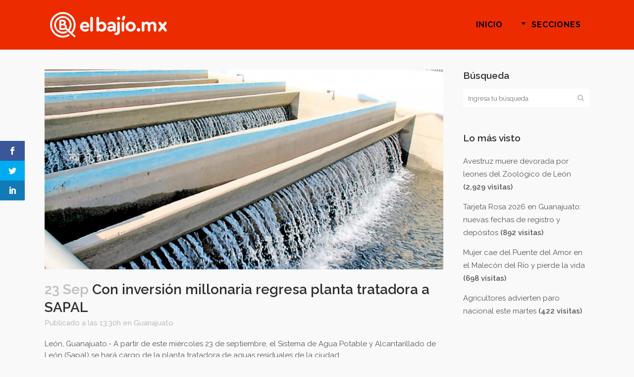

--- FILE ---
content_type: text/html; charset=UTF-8
request_url: https://elbajio.mx/con-inversion-millonaria-regresa-planta-tratadora-a-sapal/
body_size: 11307
content:
<!DOCTYPE html>
<html lang="es" prefix="og: http://ogp.me/ns# article: http://ogp.me/ns/article#">
<head>
	<meta charset="UTF-8" />
	
				<meta name="viewport" content="width=device-width,initial-scale=1,user-scalable=no">
		
            
            
	<link rel="profile" href="https://gmpg.org/xfn/11" />
	<link rel="pingback" href="https://elbajio.mx/wp/xmlrpc.php" />

	<script>var et_site_url='https://elbajio.mx/wp';var et_post_id='4114';function et_core_page_resource_fallback(a,b){"undefined"===typeof b&&(b=a.sheet.cssRules&&0===a.sheet.cssRules.length);b&&(a.onerror=null,a.onload=null,a.href?a.href=et_site_url+"/?et_core_page_resource="+a.id+et_post_id:a.src&&(a.src=et_site_url+"/?et_core_page_resource="+a.id+et_post_id))}
</script><title>El Bajío | Con inversión millonaria regresa planta tratadora a SAPAL </title>
<link rel='dns-prefetch' href='//fonts.googleapis.com' />
<link rel='dns-prefetch' href='//s.w.org' />
<link rel="alternate" type="application/rss+xml" title="El Bajío &raquo; Feed" href="https://elbajio.mx/feed/" />
<link rel="alternate" type="application/rss+xml" title="El Bajío &raquo; Feed de los comentarios" href="https://elbajio.mx/comments/feed/" />
		<script type="text/javascript">
			window._wpemojiSettings = {"baseUrl":"https:\/\/s.w.org\/images\/core\/emoji\/13.0.0\/72x72\/","ext":".png","svgUrl":"https:\/\/s.w.org\/images\/core\/emoji\/13.0.0\/svg\/","svgExt":".svg","source":{"concatemoji":"https:\/\/elbajio.mx\/wp\/wp-includes\/js\/wp-emoji-release.min.js?ver=5.5.17"}};
			!function(e,a,t){var n,r,o,i=a.createElement("canvas"),p=i.getContext&&i.getContext("2d");function s(e,t){var a=String.fromCharCode;p.clearRect(0,0,i.width,i.height),p.fillText(a.apply(this,e),0,0);e=i.toDataURL();return p.clearRect(0,0,i.width,i.height),p.fillText(a.apply(this,t),0,0),e===i.toDataURL()}function c(e){var t=a.createElement("script");t.src=e,t.defer=t.type="text/javascript",a.getElementsByTagName("head")[0].appendChild(t)}for(o=Array("flag","emoji"),t.supports={everything:!0,everythingExceptFlag:!0},r=0;r<o.length;r++)t.supports[o[r]]=function(e){if(!p||!p.fillText)return!1;switch(p.textBaseline="top",p.font="600 32px Arial",e){case"flag":return s([127987,65039,8205,9895,65039],[127987,65039,8203,9895,65039])?!1:!s([55356,56826,55356,56819],[55356,56826,8203,55356,56819])&&!s([55356,57332,56128,56423,56128,56418,56128,56421,56128,56430,56128,56423,56128,56447],[55356,57332,8203,56128,56423,8203,56128,56418,8203,56128,56421,8203,56128,56430,8203,56128,56423,8203,56128,56447]);case"emoji":return!s([55357,56424,8205,55356,57212],[55357,56424,8203,55356,57212])}return!1}(o[r]),t.supports.everything=t.supports.everything&&t.supports[o[r]],"flag"!==o[r]&&(t.supports.everythingExceptFlag=t.supports.everythingExceptFlag&&t.supports[o[r]]);t.supports.everythingExceptFlag=t.supports.everythingExceptFlag&&!t.supports.flag,t.DOMReady=!1,t.readyCallback=function(){t.DOMReady=!0},t.supports.everything||(n=function(){t.readyCallback()},a.addEventListener?(a.addEventListener("DOMContentLoaded",n,!1),e.addEventListener("load",n,!1)):(e.attachEvent("onload",n),a.attachEvent("onreadystatechange",function(){"complete"===a.readyState&&t.readyCallback()})),(n=t.source||{}).concatemoji?c(n.concatemoji):n.wpemoji&&n.twemoji&&(c(n.twemoji),c(n.wpemoji)))}(window,document,window._wpemojiSettings);
		</script>
		<style type="text/css">
img.wp-smiley,
img.emoji {
	display: inline !important;
	border: none !important;
	box-shadow: none !important;
	height: 1em !important;
	width: 1em !important;
	margin: 0 .07em !important;
	vertical-align: -0.1em !important;
	background: none !important;
	padding: 0 !important;
}
</style>
	<link rel='stylesheet' id='wp-block-library-css'  href='https://elbajio.mx/wp/wp-includes/css/dist/block-library/style.min.css?ver=5.5.17' type='text/css' media='all' />
<link rel='stylesheet' id='et_monarch-css-css'  href='https://elbajio.mx/wp/wp-content/plugins/monarch/css/style.css?ver=1.4.13' type='text/css' media='all' />
<link rel='stylesheet' id='et-gf-open-sans-css'  href='https://fonts.googleapis.com/css?family=Open+Sans:400,700' type='text/css' media='all' />
<link rel='stylesheet' id='mediaelement-css'  href='https://elbajio.mx/wp/wp-includes/js/mediaelement/mediaelementplayer-legacy.min.css?ver=4.2.13-9993131' type='text/css' media='all' />
<link rel='stylesheet' id='wp-mediaelement-css'  href='https://elbajio.mx/wp/wp-includes/js/mediaelement/wp-mediaelement.min.css?ver=5.5.17' type='text/css' media='all' />
<link rel='stylesheet' id='bridge-default-style-css'  href='https://elbajio.mx/wp/wp-content/themes/el-bajio/style.css?ver=5.5.17' type='text/css' media='all' />
<link rel='stylesheet' id='bridge-qode-font_awesome-css'  href='https://elbajio.mx/wp/wp-content/themes/el-bajio/css/font-awesome/css/font-awesome.min.css?ver=5.5.17' type='text/css' media='all' />
<link rel='stylesheet' id='bridge-qode-font_elegant-css'  href='https://elbajio.mx/wp/wp-content/themes/el-bajio/css/elegant-icons/style.min.css?ver=5.5.17' type='text/css' media='all' />
<link rel='stylesheet' id='bridge-qode-linea_icons-css'  href='https://elbajio.mx/wp/wp-content/themes/el-bajio/css/linea-icons/style.css?ver=5.5.17' type='text/css' media='all' />
<link rel='stylesheet' id='bridge-qode-dripicons-css'  href='https://elbajio.mx/wp/wp-content/themes/el-bajio/css/dripicons/dripicons.css?ver=5.5.17' type='text/css' media='all' />
<link rel='stylesheet' id='bridge-stylesheet-css'  href='https://elbajio.mx/wp/wp-content/themes/el-bajio/css/stylesheet.min.css?ver=5.5.17' type='text/css' media='all' />
<style id='bridge-stylesheet-inline-css' type='text/css'>
   .postid-4114.disabled_footer_top .footer_top_holder, .postid-4114.disabled_footer_bottom .footer_bottom_holder { display: none;}


</style>
<link rel='stylesheet' id='bridge-print-css'  href='https://elbajio.mx/wp/wp-content/themes/el-bajio/css/print.css?ver=5.5.17' type='text/css' media='all' />
<link rel='stylesheet' id='qode_news_style-css'  href='https://elbajio.mx/wp/wp-content/plugins/qode-news/assets/css/news-map.min.css?ver=5.5.17' type='text/css' media='all' />
<link rel='stylesheet' id='bridge-responsive-css'  href='https://elbajio.mx/wp/wp-content/themes/el-bajio/css/responsive.min.css?ver=5.5.17' type='text/css' media='all' />
<link rel='stylesheet' id='qode_news_responsive_style-css'  href='https://elbajio.mx/wp/wp-content/plugins/qode-news/assets/css/news-map-responsive.min.css?ver=5.5.17' type='text/css' media='all' />
<link rel='stylesheet' id='bridge-style-dynamic-css'  href='https://elbajio.mx/wp/wp-content/themes/el-bajio/css/style_dynamic.css?ver=1591642091' type='text/css' media='all' />
<link rel='stylesheet' id='bridge-style-dynamic-responsive-css'  href='https://elbajio.mx/wp/wp-content/themes/el-bajio/css/style_dynamic_responsive.css?ver=1591642091' type='text/css' media='all' />
<style id='bridge-style-dynamic-responsive-inline-css' type='text/css'>
.post_author {
    display: none !important;    
}

.archive.category .content .container .container_inner.default_template_holder {
    padding-top: 150px;  /* archive pages extra space above content */
}


.qode-news-holder .container_inner .qode-news-info-holder a {
    font-size: 0px;
background-color: red;
}
.qode-news-holder .container_inner .qode-news-info-holder a:after {
    content: 'Más Información';
    font-size: 18px;
    line-height: 24px;
    color: #fff;
font-weight: 800 ;
}

</style>
<link rel='stylesheet' id='js_composer_front-css'  href='https://elbajio.mx/wp/wp-content/plugins/js_composer/assets/css/js_composer.min.css?ver=6.4.1' type='text/css' media='all' />
<link rel='stylesheet' id='bridge-style-handle-google-fonts-css'  href='https://fonts.googleapis.com/css?family=Raleway%3A100%2C200%2C300%2C400%2C500%2C600%2C700%2C800%2C900%2C300italic%2C400italic%2C700italic%7CRaleway%3A100%2C200%2C300%2C400%2C500%2C600%2C700%2C800%2C900%2C300italic%2C400italic%2C700italic&#038;subset=latin%2Clatin-ext&#038;ver=1.0.0' type='text/css' media='all' />
<script type='text/javascript' src='https://elbajio.mx/wp/wp-includes/js/jquery/jquery.js?ver=1.12.4-wp' id='jquery-core-js'></script>
<script type='text/javascript' src='https://elbajio.mx/wp/wp-content/plugins/monarch/core/admin/js/es6-promise.auto.min.js?ver=5.5.17' id='es6-promise-js'></script>
<script type='text/javascript' id='et-core-api-spam-recaptcha-js-extra'>
/* <![CDATA[ */
var et_core_api_spam_recaptcha = {"site_key":"","page_action":{"action":"con_inversion_millonaria_regresa_planta_tratadora_a_sapal"}};
/* ]]> */
</script>
<script type='text/javascript' src='https://elbajio.mx/wp/wp-content/plugins/monarch/core/admin/js/recaptcha.js?ver=5.5.17' id='et-core-api-spam-recaptcha-js'></script>
<link rel="https://api.w.org/" href="https://elbajio.mx/wp-json/" /><link rel="alternate" type="application/json" href="https://elbajio.mx/wp-json/wp/v2/posts/4114" /><link rel="EditURI" type="application/rsd+xml" title="RSD" href="https://elbajio.mx/wp/xmlrpc.php?rsd" />
<link rel="wlwmanifest" type="application/wlwmanifest+xml" href="https://elbajio.mx/wp/wp-includes/wlwmanifest.xml" /> 
<link rel='prev' title='Registra Inegi 99 homicidios al día en 2019' href='https://elbajio.mx/registra-inegi-99-homicidios-al-dia-en-2019/' />
<link rel='next' title='Fallecen por coronavirus 20 guanajuatenses en 24 horas' href='https://elbajio.mx/fallecen-por-coronavirus-20-guanajuatenses-en-24-horas/' />
<meta name="generator" content="WordPress 5.5.17" />
<link rel="canonical" href="https://elbajio.mx/con-inversion-millonaria-regresa-planta-tratadora-a-sapal/" />
<link rel='shortlink' href='https://elbajio.mx/?p=4114' />
<link rel="alternate" type="application/json+oembed" href="https://elbajio.mx/wp-json/oembed/1.0/embed?url=https%3A%2F%2Felbajio.mx%2Fcon-inversion-millonaria-regresa-planta-tratadora-a-sapal%2F" />
<link rel="alternate" type="text/xml+oembed" href="https://elbajio.mx/wp-json/oembed/1.0/embed?url=https%3A%2F%2Felbajio.mx%2Fcon-inversion-millonaria-regresa-planta-tratadora-a-sapal%2F&#038;format=xml" />
<meta property="og:title" name="og:title" content="Con inversión millonaria regresa planta tratadora a SAPAL " />
<meta property="og:type" name="og:type" content="article" />
<meta property="og:image" name="og:image" content="https://elbajio.mx/wp/wp-content/uploads/planta-tratadora.png" />
<meta property="og:url" name="og:url" content="https://elbajio.mx/con-inversion-millonaria-regresa-planta-tratadora-a-sapal/" />
<meta property="og:description" name="og:description" content="León, Guanajuato.- A partir de este miércoles 23 de septiembre, el Sistema de Agua Potable y Alcantarillado de..." />
<meta property="og:locale" name="og:locale" content="es_ES" />
<meta property="og:site_name" name="og:site_name" content="El Bajío" />
<meta property="twitter:card" name="twitter:card" content="summary_large_image" />
<meta property="article:tag" name="article:tag" content="Aguas residuales" />
<meta property="article:tag" name="article:tag" content="León" />
<meta property="article:tag" name="article:tag" content="SAPAL" />
<meta property="article:section" name="article:section" content="Guanajuato" />
<meta property="article:published_time" name="article:published_time" content="2020-09-23T13:30:46-05:00" />
<meta property="article:modified_time" name="article:modified_time" content="2020-09-23T13:30:46-05:00" />
<meta property="article:author" name="article:author" content="https://elbajio.mx/author/gleon/" />
<style type="text/css" id="et-social-custom-css">
				 
			</style><meta name="generator" content="Powered by WPBakery Page Builder - drag and drop page builder for WordPress."/>
<link rel="icon" href="https://elbajio.mx/wp/wp-content/uploads/cropped-favicon-32x32.png" sizes="32x32" />
<link rel="icon" href="https://elbajio.mx/wp/wp-content/uploads/cropped-favicon-192x192.png" sizes="192x192" />
<link rel="apple-touch-icon" href="https://elbajio.mx/wp/wp-content/uploads/cropped-favicon-180x180.png" />
<meta name="msapplication-TileImage" content="https://elbajio.mx/wp/wp-content/uploads/cropped-favicon-270x270.png" />
<noscript><style> .wpb_animate_when_almost_visible { opacity: 1; }</style></noscript></head>

<body data-rsssl=1 class="post-template-default single single-post postid-4114 single-format-standard bridge-core-1.0.7 qode-news-2.0.2 et_monarch  qode-title-hidden qode-theme-ver-18.2.1 qode-theme-el bajio qode_header_in_grid wpb-js-composer js-comp-ver-6.4.1 vc_responsive" itemscope itemtype="http://schema.org/WebPage">




<div class="wrapper">
	<div class="wrapper_inner">

    
		<!-- Google Analytics start -->
					<script>
				var _gaq = _gaq || [];
				_gaq.push(['_setAccount', 'UA-167019108-1']);
				_gaq.push(['_trackPageview']);

				(function() {
					var ga = document.createElement('script'); ga.type = 'text/javascript'; ga.async = true;
					ga.src = ('https:' == document.location.protocol ? 'https://ssl' : 'http://www') + '.google-analytics.com/ga.js';
					var s = document.getElementsByTagName('script')[0]; s.parentNode.insertBefore(ga, s);
				})();
			</script>
				<!-- Google Analytics end -->

		
	<header class=" scroll_header_top_area  regular page_header">
    <div class="header_inner clearfix">
                <div class="header_top_bottom_holder">
            
            <div class="header_bottom clearfix" style='' >
                                <div class="container">
                    <div class="container_inner clearfix">
                                                    
                            <div class="header_inner_left">
                                									<div class="mobile_menu_button">
		<span>
			<i class="qode_icon_font_awesome fa fa-bars " ></i>		</span>
	</div>
                                <div class="logo_wrapper" >
	<div class="q_logo">
		<a itemprop="url" href="https://elbajio.mx/" >
             <img itemprop="image" class="normal" src="https://elbajio.mx/wp/wp-content/uploads/elbajiomx-logo.png" alt="Logo"> 			 <img itemprop="image" class="light" src="https://elbajio.mx/wp/wp-content/uploads/elbajiomx-logo.png" alt="Logo"/> 			 <img itemprop="image" class="dark" src="https://elbajio.mx/wp/wp-content/uploads/login-logo.png" alt="Logo"/> 			 <img itemprop="image" class="sticky" src="https://elbajio.mx/wp/wp-content/uploads/login-logo.png" alt="Logo"/> 			 <img itemprop="image" class="mobile" src="https://elbajio.mx/wp/wp-content/uploads/elbajiomx-logo.png" alt="Logo"/> 					</a>
	</div>
	</div>                                                            </div>
                                                                    <div class="header_inner_right">
                                        <div class="side_menu_button_wrapper right">
                                                                                                                                    <div class="side_menu_button">
                                                                                                                                                                                            </div>
                                        </div>
                                    </div>
                                
                                
                                <nav class="main_menu drop_down right">
                                    <ul id="menu-principal" class=""><li id="nav-menu-item-41" class="menu-item menu-item-type-post_type menu-item-object-page menu-item-home  narrow"><a href="https://elbajio.mx/" class=""><i class="menu_icon blank fa"></i><span>Inicio</span><span class="plus"></span></a></li>
<li id="nav-menu-item-110" class="menu-item menu-item-type-custom menu-item-object-custom menu-item-has-children  has_sub narrow"><a href="#" class=" no_link" style="cursor: default;" onclick="JavaScript: return false;"><i class="menu_icon arrow_triangle-down fa"></i><span>Secciones</span><span class="plus"></span></a>
<div class="second"><div class="inner"><ul>
	<li id="nav-menu-item-157" class="menu-item menu-item-type-taxonomy menu-item-object-category current-post-ancestor current-menu-parent current-post-parent "><a href="https://elbajio.mx/seccion/guanajuato/" class=""><i class="menu_icon blank fa"></i><span>Guanajuato</span><span class="plus"></span></a></li>
	<li id="nav-menu-item-158" class="menu-item menu-item-type-taxonomy menu-item-object-category "><a href="https://elbajio.mx/seccion/bajio/" class=""><i class="menu_icon blank fa"></i><span>Bajío</span><span class="plus"></span></a></li>
	<li id="nav-menu-item-159" class="menu-item menu-item-type-taxonomy menu-item-object-category "><a href="https://elbajio.mx/seccion/nacional/" class=""><i class="menu_icon blank fa"></i><span>Nacional</span><span class="plus"></span></a></li>
	<li id="nav-menu-item-160" class="menu-item menu-item-type-taxonomy menu-item-object-category "><a href="https://elbajio.mx/seccion/internacional/" class=""><i class="menu_icon blank fa"></i><span>Internacional</span><span class="plus"></span></a></li>
	<li id="nav-menu-item-655" class="menu-item menu-item-type-taxonomy menu-item-object-category "><a href="https://elbajio.mx/seccion/opinion/" class=""><i class="menu_icon blank fa"></i><span>Opinión</span><span class="plus"></span></a></li>
</ul></div></div>
</li>
</ul>                                </nav>
                                							    <nav class="mobile_menu">
	<ul id="menu-principal-1" class=""><li id="mobile-menu-item-41" class="menu-item menu-item-type-post_type menu-item-object-page menu-item-home "><a href="https://elbajio.mx/" class=""><span>Inicio</span></a><span class="mobile_arrow"><i class="fa fa-angle-right"></i><i class="fa fa-angle-down"></i></span></li>
<li id="mobile-menu-item-110" class="menu-item menu-item-type-custom menu-item-object-custom menu-item-has-children  has_sub"><h3><span>Secciones</span></h3><span class="mobile_arrow"><i class="fa fa-angle-right"></i><i class="fa fa-angle-down"></i></span>
<ul class="sub_menu">
	<li id="mobile-menu-item-157" class="menu-item menu-item-type-taxonomy menu-item-object-category current-post-ancestor current-menu-parent current-post-parent "><a href="https://elbajio.mx/seccion/guanajuato/" class=""><span>Guanajuato</span></a><span class="mobile_arrow"><i class="fa fa-angle-right"></i><i class="fa fa-angle-down"></i></span></li>
	<li id="mobile-menu-item-158" class="menu-item menu-item-type-taxonomy menu-item-object-category "><a href="https://elbajio.mx/seccion/bajio/" class=""><span>Bajío</span></a><span class="mobile_arrow"><i class="fa fa-angle-right"></i><i class="fa fa-angle-down"></i></span></li>
	<li id="mobile-menu-item-159" class="menu-item menu-item-type-taxonomy menu-item-object-category "><a href="https://elbajio.mx/seccion/nacional/" class=""><span>Nacional</span></a><span class="mobile_arrow"><i class="fa fa-angle-right"></i><i class="fa fa-angle-down"></i></span></li>
	<li id="mobile-menu-item-160" class="menu-item menu-item-type-taxonomy menu-item-object-category "><a href="https://elbajio.mx/seccion/internacional/" class=""><span>Internacional</span></a><span class="mobile_arrow"><i class="fa fa-angle-right"></i><i class="fa fa-angle-down"></i></span></li>
	<li id="mobile-menu-item-655" class="menu-item menu-item-type-taxonomy menu-item-object-category "><a href="https://elbajio.mx/seccion/opinion/" class=""><span>Opinión</span></a><span class="mobile_arrow"><i class="fa fa-angle-right"></i><i class="fa fa-angle-down"></i></span></li>
</ul>
</li>
</ul></nav>                                                                                        </div>
                    </div>
                                    </div>
            </div>
        </div>
</header>	<a id="back_to_top" href="#">
        <span class="fa-stack">
            <i class="qode_icon_font_awesome fa fa-arrow-up " ></i>        </span>
	</a>
	
	
    
    
    <div class="content content_top_margin_none">
        <div class="content_inner  ">
    
											<div class="container">
														<div class="container_inner default_template_holder" >
																
							<div class="two_columns_75_25 background_color_sidebar grid2 clearfix">
								<div class="column1">
											
									<div class="column_inner">
										<div class="blog_single blog_holder">
													<article id="post-4114" class="post-4114 post type-post status-publish format-standard has-post-thumbnail hentry category-guanajuato tag-aguas-residuales tag-leon tag-sapal">
			<div class="post_content_holder">
										<div class="post_image">
	                        <img width="1300" height="650" src="https://elbajio.mx/wp/wp-content/uploads/planta-tratadora.png" class="attachment-full size-full wp-post-image" alt="" loading="lazy" srcset="https://elbajio.mx/wp/wp-content/uploads/planta-tratadora.png 1300w, https://elbajio.mx/wp/wp-content/uploads/planta-tratadora-300x150.png 300w, https://elbajio.mx/wp/wp-content/uploads/planta-tratadora-1024x512.png 1024w, https://elbajio.mx/wp/wp-content/uploads/planta-tratadora-768x384.png 768w, https://elbajio.mx/wp/wp-content/uploads/planta-tratadora-1000x500.png 1000w, https://elbajio.mx/wp/wp-content/uploads/planta-tratadora-700x350.png 700w" sizes="(max-width: 1300px) 100vw, 1300px" />						</div>
								<div class="post_text">
					<div class="post_text_inner">
						<h2 itemprop="name" class="entry_title"><span itemprop="dateCreated" class="date entry_date updated">23 Sep<meta itemprop="interactionCount" content="UserComments: 0"/></span> Con inversión millonaria regresa planta tratadora a SAPAL </h2>
						<div class="post_info">
							<span class="time">Publicado a las 13:30h</span>
							en <a href="https://elbajio.mx/seccion/guanajuato/" rel="category tag">Guanajuato</a>							<span class="post_author">
								por								<a itemprop="author" class="post_author_link" href="https://elbajio.mx/author/gleon/">Gabriela Leon</a>
							</span>
							                                    						</div>
						<p><span style="font-weight: 400;">León, Guanajuato.- A partir de este miércoles 23 de septiembre, el Sistema de Agua Potable y Alcantarillado de León (Sapal) se hará cargo de la planta tratadora de aguas residuales de la ciudad.</span></p>
<p><span style="font-weight: 400;">Luego de la finalización de la concesión de 20 años con la empresa privada Ecosys lll, la dirección municipal toma las riendas con una inversión de mil 500 millones, así lo anunció esta mañana el alcalde, Héctor López Santillana.</span></p>
<p><span style="font-weight: 400;">Asimismo, López Santillana aclaró que se le dará “una segunda vida al 30% del agua que se utiliza en León para los sectores agrícola, industrial, comercial y de servicios”.</span></p>
<p><span style="font-weight: 400;">El director de Sapal, Jorge Ramírez de Halo, aseguró a través de sus redes sociales, que cuenta con el recurso y el equipo de trabajo suficientes para “hacer bien la chamba”, además aseguró que los colaboradores que ya trabajaban en la planta “encontrarán una solución antes sus genuinas preocupaciones [&#8230;] estaremos atentos a darles todo el apoyo para que reciban lo que conforme a derecho les corresponde”.</span></p>
<p><span style="font-weight: 400;">Autoridades han informado que el ahorro anual por tras esta decisión, se estima en 100 mil millones de pesos.</span></p>
<span class="et_social_bottom_trigger"></span>					</div>
				</div>
			</div>
		
			<div class="single_tags clearfix">
            <div class="tags_text">
				<h5>Tags:</h5>
				<a href="https://elbajio.mx/tag/aguas-residuales/" rel="tag">Aguas residuales</a>, <a href="https://elbajio.mx/tag/leon/" rel="tag">León</a>, <a href="https://elbajio.mx/tag/sapal/" rel="tag">SAPAL</a>			</div>
		</div>
	    	</article>										</div>
										
										<br/><br/> 
									</div>
								</div>	
								<div class="column2"> 
										<div class="column_inner">
		<aside class="sidebar">
							
			<div id="search-2" class="widget widget_search posts_holder"><h5>Búsqueda</h5><form role="search" method="get" id="searchform" action="https://elbajio.mx/">
    <div><label class="screen-reader-text" for="s">Search for:</label>
        <input type="text" value="" placeholder="Ingresa tu búsqueda" name="s" id="s" />
        <input type="submit" id="searchsubmit" value="&#xf002" />
    </div>
</form></div><div id="mostreadpostswidget-2" class="widget widget_mostreadpostswidget posts_holder"><h5>Lo más visto</h5><ul class="mlrp_ul">
        <li><a title="Avestruz muere devorada por leones del Zoológico de León" href="https://elbajio.mx/avestruz-muere-devorada-por-leones-del-zoologico-de-leon/">Avestruz muere devorada por leones del Zoológico de León</a>
					<span class="most_and_least_read_posts_hits"> (2,929 visitas)</span>
          
				</li>
        <li><a title="Tarjeta Rosa 2026 en Guanajuato: nuevas fechas de registro y depósitos" href="https://elbajio.mx/tarjeta-rosa-2026-en-guanajuato-nuevas-fechas-de-registro-y-depositos/">Tarjeta Rosa 2026 en Guanajuato: nuevas fechas de registro y depósitos</a>
					<span class="most_and_least_read_posts_hits"> (892 visitas)</span>
          
				</li>
        <li><a title="Mujer cae del Puente del Amor en el Malecón del Río y pierde la vida" href="https://elbajio.mx/mujer-cae-del-puente-del-amor-en-el-malecon-del-rio-y-pierde-la-vida/">Mujer cae del Puente del Amor en el Malecón del Río y pierde la vida</a>
					<span class="most_and_least_read_posts_hits"> (698 visitas)</span>
          
				</li>
        <li><a title="Agricultores advierten paro nacional este martes" href="https://elbajio.mx/agricultores-advierten-paro-nacional-este-martes/">Agricultores advierten paro nacional este martes</a>
					<span class="most_and_least_read_posts_hits"> (422 visitas)</span>
          
				</li></ul>
		<div style="clear:both;"></div></div>		</aside>
	</div>
								</div>
							</div>
											</div>
                                 </div>
	


		
	</div>
</div>



	<footer >
		<div class="footer_inner clearfix">
				<div class="footer_top_holder">
            			<div class="footer_top">
								<div class="container">
					<div class="container_inner">
										<div id="text-4" class="widget widget_text"><h5>SÍGUENOS POR</h5>			<div class="textwidget"></div>
		</div><span class='q_social_icon_holder square_social' data-color=#1d1d1d data-hover-background-color=#FC1C1C data-hover-color=#ffffff><a itemprop='url' href='https://www.facebook.com/noticiaselbajio/' target='_blank'><span class='fa-stack ' style='background-color: #f9f9f9;font-size: 30px;'><i class="qode_icon_font_awesome fa fa-facebook " style="color: #1d1d1d;font-size: 30px;" ></i></span></a></span><span class='q_social_icon_holder square_social' data-color=#1d1d1d data-hover-background-color=#FC1C1C data-hover-color=#ffffff><a itemprop='url' href='https://twitter.com/mx_bajio' target='_blank'><span class='fa-stack ' style='background-color: #f9f9f9;font-size: 30px;'><i class="qode_icon_font_awesome fa fa-twitter " style="color: #1d1d1d;font-size: 30px;" ></i></span></a></span><span class='q_social_icon_holder square_social' data-color=#1d1d1d data-hover-background-color=#FC1C1C data-hover-color=#ffffff><a itemprop='url' href='https://www.instagram.com/elbajio_mx/' target='_blank'><span class='fa-stack ' style='background-color: #f9f9f9;font-size: 30px;'><i class="qode_icon_font_awesome fa fa-instagram " style="color: #1d1d1d;font-size: 30px;" ></i></span></a></span>									</div>
				</div>
							</div>
					</div>
							<div class="footer_bottom_holder">
                									<div class="footer_bottom">
							<div class="textwidget"><p>© 2021 Noticias el ElBajio.mx | <a href="#">¿Quiénes somos?</a>  | <a href="#">Contacto</a></p>
</div>
					</div>
								</div>
				</div>
	</footer>
		
</div>
</div>
<div class="et_social_sidebar_networks et_social_visible_sidebar et_social_slideright et_social_animated et_social_rectangle et_social_sidebar_flip et_social_mobile_off">
					
					<ul class="et_social_icons_container"><li class="et_social_facebook">
									<a href="http://www.facebook.com/sharer.php?u=https%3A%2F%2Felbajio.mx%2Fcon-inversion-millonaria-regresa-planta-tratadora-a-sapal%2F&#038;t=Con%20inversi%C3%B3n%20millonaria%20regresa%20planta%20tratadora%20a%20SAPAL%C2%A0" class="et_social_share" rel="nofollow" data-social_name="facebook" data-post_id="4114" data-social_type="share" data-location="sidebar">
										<i class="et_social_icon et_social_icon_facebook"></i>
										
										
										<span class="et_social_overlay"></span>
									</a>
								</li><li class="et_social_twitter">
									<a href="http://twitter.com/share?text=Con%20inversi%C3%B3n%20millonaria%20regresa%20planta%20tratadora%20a%20SAPAL%C2%A0&#038;url=https%3A%2F%2Felbajio.mx%2Fcon-inversion-millonaria-regresa-planta-tratadora-a-sapal%2F" class="et_social_share" rel="nofollow" data-social_name="twitter" data-post_id="4114" data-social_type="share" data-location="sidebar">
										<i class="et_social_icon et_social_icon_twitter"></i>
										
										
										<span class="et_social_overlay"></span>
									</a>
								</li><li class="et_social_linkedin">
									<a href="http://www.linkedin.com/shareArticle?mini=true&#038;url=https%3A%2F%2Felbajio.mx%2Fcon-inversion-millonaria-regresa-planta-tratadora-a-sapal%2F&#038;title=Con%20inversi%C3%B3n%20millonaria%20regresa%20planta%20tratadora%20a%20SAPAL%C2%A0" class="et_social_share" rel="nofollow" data-social_name="linkedin" data-post_id="4114" data-social_type="share" data-location="sidebar">
										<i class="et_social_icon et_social_icon_linkedin"></i>
										
										
										<span class="et_social_overlay"></span>
									</a>
								</li></ul>
					<span class="et_social_hide_sidebar et_social_icon"></span>
				</div><script type='text/javascript' src='https://elbajio.mx/wp/wp-content/plugins/monarch/js/idle-timer.min.js?ver=1.4.13' id='et_monarch-idle-js'></script>
<script type='text/javascript' id='et_monarch-custom-js-js-extra'>
/* <![CDATA[ */
var monarchSettings = {"ajaxurl":"https:\/\/elbajio.mx\/wp\/wp-admin\/admin-ajax.php","pageurl":"https:\/\/elbajio.mx\/con-inversion-millonaria-regresa-planta-tratadora-a-sapal\/","stats_nonce":"028ae31be1","share_counts":"05699b3944","follow_counts":"5d0273ea05","total_counts":"f81f669101","media_single":"e9fbae2ebb","media_total":"388507a7a3","generate_all_window_nonce":"a7f803fb8d","no_img_message":"No images available for sharing on this page"};
/* ]]> */
</script>
<script type='text/javascript' src='https://elbajio.mx/wp/wp-content/plugins/monarch/js/custom.js?ver=1.4.13' id='et_monarch-custom-js-js'></script>
<script type='text/javascript' id='bridge-default-js-extra'>
/* <![CDATA[ */
var QodeAdminAjax = {"ajaxurl":"https:\/\/elbajio.mx\/wp\/wp-admin\/admin-ajax.php"};
var qodeGlobalVars = {"vars":{"qodeAddingToCartLabel":"Adding to Cart...","page_scroll_amount_for_sticky":""}};
/* ]]> */
</script>
<script type='text/javascript' src='https://elbajio.mx/wp/wp-content/themes/el-bajio/js/default.min.js?ver=5.5.17' id='bridge-default-js'></script>
<script type='text/javascript' src='https://elbajio.mx/wp/wp-content/plugins/qode-news/assets/js/news.min.js?ver=5.5.17' id='qode_news_script-js'></script>
<script type='text/javascript' src='https://elbajio.mx/wp/wp-includes/js/jquery/ui/core.min.js?ver=1.11.4' id='jquery-ui-core-js'></script>
<script type='text/javascript' src='https://elbajio.mx/wp/wp-includes/js/jquery/ui/widget.min.js?ver=1.11.4' id='jquery-ui-widget-js'></script>
<script type='text/javascript' src='https://elbajio.mx/wp/wp-includes/js/jquery/ui/accordion.min.js?ver=1.11.4' id='jquery-ui-accordion-js'></script>
<script type='text/javascript' src='https://elbajio.mx/wp/wp-includes/js/jquery/ui/position.min.js?ver=1.11.4' id='jquery-ui-position-js'></script>
<script type='text/javascript' src='https://elbajio.mx/wp/wp-includes/js/jquery/ui/menu.min.js?ver=1.11.4' id='jquery-ui-menu-js'></script>
<script type='text/javascript' src='https://elbajio.mx/wp/wp-includes/js/dist/vendor/wp-polyfill.min.js?ver=7.4.4' id='wp-polyfill-js'></script>
<script type='text/javascript' id='wp-polyfill-js-after'>
( 'fetch' in window ) || document.write( '<script src="https://elbajio.mx/wp/wp-includes/js/dist/vendor/wp-polyfill-fetch.min.js?ver=3.0.0"></scr' + 'ipt>' );( document.contains ) || document.write( '<script src="https://elbajio.mx/wp/wp-includes/js/dist/vendor/wp-polyfill-node-contains.min.js?ver=3.42.0"></scr' + 'ipt>' );( window.DOMRect ) || document.write( '<script src="https://elbajio.mx/wp/wp-includes/js/dist/vendor/wp-polyfill-dom-rect.min.js?ver=3.42.0"></scr' + 'ipt>' );( window.URL && window.URL.prototype && window.URLSearchParams ) || document.write( '<script src="https://elbajio.mx/wp/wp-includes/js/dist/vendor/wp-polyfill-url.min.js?ver=3.6.4"></scr' + 'ipt>' );( window.FormData && window.FormData.prototype.keys ) || document.write( '<script src="https://elbajio.mx/wp/wp-includes/js/dist/vendor/wp-polyfill-formdata.min.js?ver=3.0.12"></scr' + 'ipt>' );( Element.prototype.matches && Element.prototype.closest ) || document.write( '<script src="https://elbajio.mx/wp/wp-includes/js/dist/vendor/wp-polyfill-element-closest.min.js?ver=2.0.2"></scr' + 'ipt>' );
</script>
<script type='text/javascript' src='https://elbajio.mx/wp/wp-includes/js/dist/dom-ready.min.js?ver=93db39f6fe07a70cb9217310bec0a531' id='wp-dom-ready-js'></script>
<script type='text/javascript' src='https://elbajio.mx/wp/wp-includes/js/dist/i18n.min.js?ver=4ab02c8fd541b8cfb8952fe260d21f16' id='wp-i18n-js'></script>
<script type='text/javascript' id='wp-a11y-js-translations'>
( function( domain, translations ) {
	var localeData = translations.locale_data[ domain ] || translations.locale_data.messages;
	localeData[""].domain = domain;
	wp.i18n.setLocaleData( localeData, domain );
} )( "default", {"translation-revision-date":"2025-11-02 11:16:02+0000","generator":"GlotPress\/4.0.3","domain":"messages","locale_data":{"messages":{"":{"domain":"messages","plural-forms":"nplurals=2; plural=n != 1;","lang":"es"},"Notifications":["Avisos"]}},"comment":{"reference":"wp-includes\/js\/dist\/a11y.js"}} );
</script>
<script type='text/javascript' src='https://elbajio.mx/wp/wp-includes/js/dist/a11y.min.js?ver=f23e5b9c6e4214e0ec04d318a7c9f898' id='wp-a11y-js'></script>
<script type='text/javascript' id='jquery-ui-autocomplete-js-extra'>
/* <![CDATA[ */
var uiAutocompleteL10n = {"noResults":"No se han encontrado resultados.","oneResult":"1 resultado encontrado. Utiliza las teclas de flecha arriba y abajo para navegar.","manyResults":"%d resultados encontrados. Utiliza las teclas arriba y abajo para navegar.","itemSelected":"Elemento seleccionado."};
/* ]]> */
</script>
<script type='text/javascript' src='https://elbajio.mx/wp/wp-includes/js/jquery/ui/autocomplete.min.js?ver=1.11.4' id='jquery-ui-autocomplete-js'></script>
<script type='text/javascript' src='https://elbajio.mx/wp/wp-includes/js/jquery/ui/button.min.js?ver=1.11.4' id='jquery-ui-button-js'></script>
<script type='text/javascript' src='https://elbajio.mx/wp/wp-includes/js/jquery/ui/datepicker.min.js?ver=1.11.4' id='jquery-ui-datepicker-js'></script>
<script type='text/javascript' id='jquery-ui-datepicker-js-after'>
jQuery(document).ready(function(jQuery){jQuery.datepicker.setDefaults({"closeText":"Cerrar","currentText":"Hoy","monthNames":["enero","febrero","marzo","abril","mayo","junio","julio","agosto","septiembre","octubre","noviembre","diciembre"],"monthNamesShort":["Ene","Feb","Mar","Abr","May","Jun","Jul","Ago","Sep","Oct","Nov","Dic"],"nextText":"Siguiente","prevText":"Anterior","dayNames":["domingo","lunes","martes","mi\u00e9rcoles","jueves","viernes","s\u00e1bado"],"dayNamesShort":["Dom","Lun","Mar","Mi\u00e9","Jue","Vie","S\u00e1b"],"dayNamesMin":["D","L","M","X","J","V","S"],"dateFormat":"MM d, yy","firstDay":1,"isRTL":false});});
</script>
<script type='text/javascript' src='https://elbajio.mx/wp/wp-includes/js/jquery/ui/mouse.min.js?ver=1.11.4' id='jquery-ui-mouse-js'></script>
<script type='text/javascript' src='https://elbajio.mx/wp/wp-includes/js/jquery/ui/resizable.min.js?ver=1.11.4' id='jquery-ui-resizable-js'></script>
<script type='text/javascript' src='https://elbajio.mx/wp/wp-includes/js/jquery/ui/draggable.min.js?ver=1.11.4' id='jquery-ui-draggable-js'></script>
<script type='text/javascript' src='https://elbajio.mx/wp/wp-includes/js/jquery/ui/dialog.min.js?ver=1.11.4' id='jquery-ui-dialog-js'></script>
<script type='text/javascript' src='https://elbajio.mx/wp/wp-includes/js/jquery/ui/progressbar.min.js?ver=1.11.4' id='jquery-ui-progressbar-js'></script>
<script type='text/javascript' src='https://elbajio.mx/wp/wp-includes/js/jquery/ui/selectable.min.js?ver=1.11.4' id='jquery-ui-selectable-js'></script>
<script type='text/javascript' src='https://elbajio.mx/wp/wp-includes/js/jquery/ui/sortable.min.js?ver=1.11.4' id='jquery-ui-sortable-js'></script>
<script type='text/javascript' src='https://elbajio.mx/wp/wp-includes/js/jquery/ui/slider.min.js?ver=1.11.4' id='jquery-ui-slider-js'></script>
<script type='text/javascript' src='https://elbajio.mx/wp/wp-includes/js/jquery/ui/spinner.min.js?ver=1.11.4' id='jquery-ui-spinner-js'></script>
<script type='text/javascript' src='https://elbajio.mx/wp/wp-includes/js/jquery/ui/tooltip.min.js?ver=1.11.4' id='jquery-ui-tooltip-js'></script>
<script type='text/javascript' src='https://elbajio.mx/wp/wp-includes/js/jquery/ui/tabs.min.js?ver=1.11.4' id='jquery-ui-tabs-js'></script>
<script type='text/javascript' src='https://elbajio.mx/wp/wp-includes/js/jquery/ui/effect.min.js?ver=1.11.4' id='jquery-effects-core-js'></script>
<script type='text/javascript' src='https://elbajio.mx/wp/wp-includes/js/jquery/ui/effect-clip.min.js?ver=1.11.4' id='jquery-effects-clip-js'></script>
<script type='text/javascript' src='https://elbajio.mx/wp/wp-includes/js/jquery/ui/effect-fade.min.js?ver=1.11.4' id='jquery-effects-fade-js'></script>
<script type='text/javascript' src='https://elbajio.mx/wp/wp-content/themes/el-bajio/js/plugins/doubletaptogo.js?ver=5.5.17' id='doubleTapToGo-js'></script>
<script type='text/javascript' src='https://elbajio.mx/wp/wp-content/themes/el-bajio/js/plugins/modernizr.min.js?ver=5.5.17' id='modernizr-js'></script>
<script type='text/javascript' src='https://elbajio.mx/wp/wp-content/themes/el-bajio/js/plugins/jquery.appear.js?ver=5.5.17' id='appear-js'></script>
<script type='text/javascript' src='https://elbajio.mx/wp/wp-includes/js/hoverIntent.min.js?ver=1.8.1' id='hoverIntent-js'></script>
<script type='text/javascript' src='https://elbajio.mx/wp/wp-content/themes/el-bajio/js/plugins/counter.js?ver=5.5.17' id='counter-js'></script>
<script type='text/javascript' src='https://elbajio.mx/wp/wp-content/themes/el-bajio/js/plugins/easypiechart.js?ver=5.5.17' id='easyPieChart-js'></script>
<script type='text/javascript' src='https://elbajio.mx/wp/wp-content/themes/el-bajio/js/plugins/mixitup.js?ver=5.5.17' id='mixItUp-js'></script>
<script type='text/javascript' src='https://elbajio.mx/wp/wp-content/themes/el-bajio/js/plugins/jquery.prettyPhoto.js?ver=5.5.17' id='prettyphoto-js'></script>
<script type='text/javascript' src='https://elbajio.mx/wp/wp-content/themes/el-bajio/js/plugins/jquery.fitvids.js?ver=5.5.17' id='fitvids-js'></script>
<script type='text/javascript' src='https://elbajio.mx/wp/wp-content/themes/el-bajio/js/plugins/jquery.flexslider-min.js?ver=5.5.17' id='flexslider-js'></script>
<script type='text/javascript' id='mediaelement-core-js-before'>
var mejsL10n = {"language":"es","strings":{"mejs.download-file":"Descargar archivo","mejs.install-flash":"Est\u00e1s usando un navegador que no tiene Flash activo o instalado. Por favor, activa el componente del reproductor Flash o descarga la \u00faltima versi\u00f3n desde https:\/\/get.adobe.com\/flashplayer\/","mejs.fullscreen":"Pantalla completa","mejs.play":"Reproducir","mejs.pause":"Pausa","mejs.time-slider":"Control de tiempo","mejs.time-help-text":"Usa las teclas de direcci\u00f3n izquierda\/derecha para avanzar un segundo y las flechas arriba\/abajo para avanzar diez segundos.","mejs.live-broadcast":"Transmisi\u00f3n en vivo","mejs.volume-help-text":"Utiliza las teclas de flecha arriba\/abajo para aumentar o disminuir el volumen.","mejs.unmute":"Activar el sonido","mejs.mute":"Silenciar","mejs.volume-slider":"Control de volumen","mejs.video-player":"Reproductor de v\u00eddeo","mejs.audio-player":"Reproductor de audio","mejs.captions-subtitles":"Pies de foto \/ Subt\u00edtulos","mejs.captions-chapters":"Cap\u00edtulos","mejs.none":"Ninguna","mejs.afrikaans":"Afrik\u00e1ans","mejs.albanian":"Albano","mejs.arabic":"\u00c1rabe","mejs.belarusian":"Bielorruso","mejs.bulgarian":"B\u00falgaro","mejs.catalan":"Catal\u00e1n","mejs.chinese":"Chino","mejs.chinese-simplified":"Chino (Simplificado)","mejs.chinese-traditional":"Chino (Tradicional)","mejs.croatian":"Croata","mejs.czech":"Checo","mejs.danish":"Dan\u00e9s","mejs.dutch":"Neerland\u00e9s","mejs.english":"Ingl\u00e9s","mejs.estonian":"Estonio","mejs.filipino":"Filipino","mejs.finnish":"Fin\u00e9s","mejs.french":"Franc\u00e9s","mejs.galician":"Gallego","mejs.german":"Alem\u00e1n","mejs.greek":"Griego","mejs.haitian-creole":"Creole haitiano","mejs.hebrew":"Hebreo","mejs.hindi":"Indio","mejs.hungarian":"H\u00fangaro","mejs.icelandic":"Island\u00e9s","mejs.indonesian":"Indonesio","mejs.irish":"Irland\u00e9s","mejs.italian":"Italiano","mejs.japanese":"Japon\u00e9s","mejs.korean":"Coreano","mejs.latvian":"Let\u00f3n","mejs.lithuanian":"Lituano","mejs.macedonian":"Macedonio","mejs.malay":"Malayo","mejs.maltese":"Malt\u00e9s","mejs.norwegian":"Noruego","mejs.persian":"Persa","mejs.polish":"Polaco","mejs.portuguese":"Portugu\u00e9s","mejs.romanian":"Rumano","mejs.russian":"Ruso","mejs.serbian":"Serbio","mejs.slovak":"Eslovaco","mejs.slovenian":"Esloveno","mejs.spanish":"Espa\u00f1ol","mejs.swahili":"Swahili","mejs.swedish":"Sueco","mejs.tagalog":"Tagalo","mejs.thai":"Tailand\u00e9s","mejs.turkish":"Turco","mejs.ukrainian":"Ukraniano","mejs.vietnamese":"Vietnamita","mejs.welsh":"Gal\u00e9s","mejs.yiddish":"Yiddish"}};
</script>
<script type='text/javascript' src='https://elbajio.mx/wp/wp-includes/js/mediaelement/mediaelement-and-player.min.js?ver=4.2.13-9993131' id='mediaelement-core-js'></script>
<script type='text/javascript' src='https://elbajio.mx/wp/wp-includes/js/mediaelement/mediaelement-migrate.min.js?ver=5.5.17' id='mediaelement-migrate-js'></script>
<script type='text/javascript' id='mediaelement-js-extra'>
/* <![CDATA[ */
var _wpmejsSettings = {"pluginPath":"\/wp\/wp-includes\/js\/mediaelement\/","classPrefix":"mejs-","stretching":"responsive"};
/* ]]> */
</script>
<script type='text/javascript' src='https://elbajio.mx/wp/wp-includes/js/mediaelement/wp-mediaelement.min.js?ver=5.5.17' id='wp-mediaelement-js'></script>
<script type='text/javascript' src='https://elbajio.mx/wp/wp-content/themes/el-bajio/js/plugins/infinitescroll.min.js?ver=5.5.17' id='infiniteScroll-js'></script>
<script type='text/javascript' src='https://elbajio.mx/wp/wp-content/themes/el-bajio/js/plugins/jquery.waitforimages.js?ver=5.5.17' id='waitforimages-js'></script>
<script type='text/javascript' src='https://elbajio.mx/wp/wp-includes/js/jquery/jquery.form.min.js?ver=4.2.1' id='jquery-form-js'></script>
<script type='text/javascript' src='https://elbajio.mx/wp/wp-content/themes/el-bajio/js/plugins/waypoints.min.js?ver=5.5.17' id='waypoints-js'></script>
<script type='text/javascript' src='https://elbajio.mx/wp/wp-content/themes/el-bajio/js/plugins/jplayer.min.js?ver=5.5.17' id='jplayer-js'></script>
<script type='text/javascript' src='https://elbajio.mx/wp/wp-content/themes/el-bajio/js/plugins/bootstrap.carousel.js?ver=5.5.17' id='bootstrapCarousel-js'></script>
<script type='text/javascript' src='https://elbajio.mx/wp/wp-content/themes/el-bajio/js/plugins/skrollr.js?ver=5.5.17' id='skrollr-js'></script>
<script type='text/javascript' src='https://elbajio.mx/wp/wp-content/themes/el-bajio/js/plugins/Chart.min.js?ver=5.5.17' id='charts-js'></script>
<script type='text/javascript' src='https://elbajio.mx/wp/wp-content/themes/el-bajio/js/plugins/jquery.easing.1.3.js?ver=5.5.17' id='easing-js'></script>
<script type='text/javascript' src='https://elbajio.mx/wp/wp-content/themes/el-bajio/js/plugins/abstractBaseClass.js?ver=5.5.17' id='abstractBaseClass-js'></script>
<script type='text/javascript' src='https://elbajio.mx/wp/wp-content/themes/el-bajio/js/plugins/jquery.countdown.js?ver=5.5.17' id='countdown-js'></script>
<script type='text/javascript' src='https://elbajio.mx/wp/wp-content/themes/el-bajio/js/plugins/jquery.multiscroll.min.js?ver=5.5.17' id='multiscroll-js'></script>
<script type='text/javascript' src='https://elbajio.mx/wp/wp-content/themes/el-bajio/js/plugins/jquery.justifiedGallery.min.js?ver=5.5.17' id='justifiedGallery-js'></script>
<script type='text/javascript' src='https://elbajio.mx/wp/wp-content/themes/el-bajio/js/plugins/bigtext.js?ver=5.5.17' id='bigtext-js'></script>
<script type='text/javascript' src='https://elbajio.mx/wp/wp-content/themes/el-bajio/js/plugins/jquery.sticky-kit.min.js?ver=5.5.17' id='stickyKit-js'></script>
<script type='text/javascript' src='https://elbajio.mx/wp/wp-content/themes/el-bajio/js/plugins/owl.carousel.min.js?ver=5.5.17' id='owlCarousel-js'></script>
<script type='text/javascript' src='https://elbajio.mx/wp/wp-content/themes/el-bajio/js/plugins/typed.js?ver=5.5.17' id='typed-js'></script>
<script type='text/javascript' src='https://elbajio.mx/wp/wp-content/themes/el-bajio/js/plugins/jquery.carouFredSel-6.2.1.min.js?ver=5.5.17' id='carouFredSel-js'></script>
<script type='text/javascript' src='https://elbajio.mx/wp/wp-content/themes/el-bajio/js/plugins/lemmon-slider.min.js?ver=5.5.17' id='lemmonSlider-js'></script>
<script type='text/javascript' src='https://elbajio.mx/wp/wp-content/themes/el-bajio/js/plugins/jquery.fullPage.min.js?ver=5.5.17' id='one_page_scroll-js'></script>
<script type='text/javascript' src='https://elbajio.mx/wp/wp-content/themes/el-bajio/js/plugins/jquery.mousewheel.min.js?ver=5.5.17' id='mousewheel-js'></script>
<script type='text/javascript' src='https://elbajio.mx/wp/wp-content/themes/el-bajio/js/plugins/jquery.touchSwipe.min.js?ver=5.5.17' id='touchSwipe-js'></script>
<script type='text/javascript' src='https://elbajio.mx/wp/wp-content/themes/el-bajio/js/plugins/jquery.isotope.min.js?ver=5.5.17' id='isotope-js'></script>
<script type='text/javascript' src='https://elbajio.mx/wp/wp-content/themes/el-bajio/js/plugins/packery-mode.pkgd.min.js?ver=5.5.17' id='packery-js'></script>
<script type='text/javascript' src='https://elbajio.mx/wp/wp-content/themes/el-bajio/js/plugins/jquery.stretch.js?ver=5.5.17' id='stretch-js'></script>
<script type='text/javascript' src='https://elbajio.mx/wp/wp-content/themes/el-bajio/js/plugins/imagesloaded.js?ver=5.5.17' id='imagesLoaded-js'></script>
<script type='text/javascript' src='https://elbajio.mx/wp/wp-content/themes/el-bajio/js/plugins/rangeslider.min.js?ver=5.5.17' id='rangeSlider-js'></script>
<script type='text/javascript' src='https://elbajio.mx/wp/wp-content/themes/el-bajio/js/plugins/jquery.event.move.js?ver=5.5.17' id='eventMove-js'></script>
<script type='text/javascript' src='https://elbajio.mx/wp/wp-content/themes/el-bajio/js/plugins/jquery.twentytwenty.js?ver=5.5.17' id='twentytwenty-js'></script>
<script type='text/javascript' src='https://elbajio.mx/wp/wp-content/themes/el-bajio/js/default_dynamic.js?ver=1591642091' id='bridge-default-dynamic-js'></script>
<script type='text/javascript' src='https://elbajio.mx/wp/wp-includes/js/comment-reply.min.js?ver=5.5.17' id='comment-reply-js'></script>
<script type='text/javascript' src='https://elbajio.mx/wp/wp-content/plugins/js_composer/assets/js/dist/js_composer_front.min.js?ver=6.4.1' id='wpb_composer_front_js-js'></script>
<script type='text/javascript' id='qode-like-js-extra'>
/* <![CDATA[ */
var qodeLike = {"ajaxurl":"https:\/\/elbajio.mx\/wp\/wp-admin\/admin-ajax.php"};
/* ]]> */
</script>
<script type='text/javascript' src='https://elbajio.mx/wp/wp-content/themes/el-bajio/js/plugins/qode-like.min.js?ver=5.5.17' id='qode-like-js'></script>
<script type='text/javascript' src='https://elbajio.mx/wp/wp-content/plugins/qode-news/modules/like/js/qode-news-like.js?ver=5.5.17' id='qode-news-like-js'></script>
<script type='text/javascript' src='https://elbajio.mx/wp/wp-content/plugins/monarch/core/admin/js/common.js?ver=4.6.4' id='et-core-common-js'></script>
<script type='text/javascript' src='https://elbajio.mx/wp/wp-includes/js/wp-embed.min.js?ver=5.5.17' id='wp-embed-js'></script>
</body>
</html>	